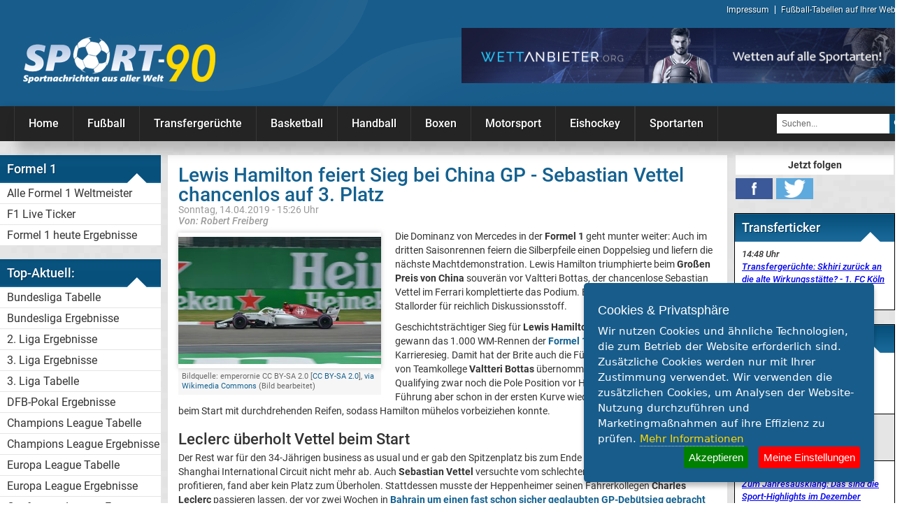

--- FILE ---
content_type: text/html; charset=UTF-8
request_url: https://sport-90.de/hamilton-sieg-china-grand-prix-sebastian-vettel-chancenlos-auf-platz-3
body_size: 14106
content:
<!DOCTYPE HTML>
<html xmlns="http://www.w3.org/1999/xhtml" xml:lang="de" lang="de">
<head>
	<base href="https://sport-90.de">
	
	<meta http-equiv="Content-Type" content="text/html; charset=UTF-8"/>
	<meta name="viewport" content="width=device-width, initial-scale=1.0"/>
	<title>Hamilton siegt bei China GP - Vettel chancenlos auf Platz 3</title>
	<meta name="description" content="Formel 1: Beim Großen Preis von China landete Hamilton vor seinem Teamkollegen Bottas auf Platz 1. Sebastian Vettel hatte kaum eine Chance und wurde nur Dritter." />
	<link rel="canonical" href="https://sport-90.de/hamilton-sieg-china-grand-prix-sebastian-vettel-chancenlos-auf-platz-3"/>
	<link rel="alternate" hreflang="de-DE" href="https://sport-90.de/hamilton-sieg-china-grand-prix-sebastian-vettel-chancenlos-auf-platz-3" />
	<meta name="twitter:card" content="summary" />
	<meta name="twitter:site" content="@Sport90Asanka" />
	<meta name="twitter:creator" content="@Sport90Asanka" />
	<meta property="og:title" content="Hamilton siegt bei China GP - Vettel chancenlos auf Platz 3">
	<meta property="og:locale" content="de_DE">
	<meta property="article:publisher" content="https://www.facebook.com/sport90de">
	<meta property="og:description" content="Formel 1: Beim Großen Preis von China landete Hamilton vor seinem Teamkollegen Bottas auf Platz 1. Sebastian Vettel hatte kaum eine Chance und wurde nur Dritter.">
		<meta property="og:image" content="https://sport-90.de/img/formel-1-grosser-preis-von-china-hamilton-gewinnt.jpg" />
	<meta property="og:image:alt" content="Hamilton siegt beim Großen Preis von China 2019" />
		<meta property="og:url" content="https://sport-90.de/hamilton-sieg-china-grand-prix-sebastian-vettel-chancenlos-auf-platz-3" />
	<link rel="amphtml" href="https://sport-90.de/amp/hamilton-sieg-china-grand-prix-sebastian-vettel-chancenlos-auf-platz-3" />
	<meta property="og:type" content="website"> 
		<link rel="alternate" href="https://sport-90.de/hamilton-sieg-china-grand-prix-sebastian-vettel-chancenlos-auf-platz-3" hreflang="x-default" />
	<link rel="alternate" type="application/rss+xml" title="Sportnachrichten | Sport News und Infos aus aller Welt - RSS-Feed" href="https://www.sport-90.de/rss" />
	<link rel="icon" href="/sport-90.ico" type="image/x-icon" />
	<link rel="stylesheet" href="https://sport-90.de/css/style.css?c=15" type="text/css" />
	<link rel="apple-touch-icon" sizes="57x57" href="/apple-icon-57x57.png">
	<link rel="apple-touch-icon" sizes="60x60" href="/apple-icon-60x60.png">
	<link rel="apple-touch-icon" sizes="72x72" href="/apple-icon-72x72.png">
	<link rel="apple-touch-icon" sizes="76x76" href="/apple-icon-76x76.png">
	<link rel="apple-touch-icon" sizes="114x114" href="/apple-icon-114x114.png">
	<link rel="apple-touch-icon" sizes="120x120" href="/apple-icon-120x120.png">
	<link rel="apple-touch-icon" sizes="144x144" href="/apple-icon-144x144.png">
	<link rel="apple-touch-icon" sizes="152x152" href="/apple-icon-152x152.png">
	<link rel="apple-touch-icon" sizes="180x180" href="/apple-icon-180x180.png">
	<link rel="icon" type="image/png" sizes="192x192"  href="/android-icon-192x192.png">
	<link rel="icon" type="image/png" sizes="32x32" href="/favicon-32x32.png">
	<link rel="icon" type="image/png" sizes="96x96" href="/favicon-96x96.png">
	<link rel="icon" type="image/png" sizes="16x16" href="/favicon-16x16.png">
	<link rel="manifest" href="/manifest.json">
	<meta name="msapplication-TileColor" content="#ffffff">
	<meta name="msapplication-TileImage" content="/ms-icon-144x144.png">
	<meta name="theme-color" content="#ffffff">
	
	<meta property="fb:pages" content="148465062011484" />
	  <script>
			var gaProperty = 'UA-4361561-8';
			var disableStr = 'ga-disable-' + gaProperty;
			if (document.cookie.indexOf(disableStr + '=true') > -1) {
				window[disableStr] = true;
			}
			function gaOptout() {
				document.cookie = disableStr + '=true; expires=Thu, 31 Dec 2099 23:59:59 UTC; path=/';
				window[disableStr] = true;
			}
		</script>
		<script type="application/ld+json">
    {
      "@context": "https://schema.org",
      "@type": "NewsArticle",
      "mainEntityOfPage": {
        "@type": "WebPage",
        "@id": "https://sport-90.de/"
      },
      "headline": "Hamilton siegt bei China GP - Vettel chancenlos auf Platz 3",
      "image": [
        "https://sport-90.de/img/formel-1-grosser-preis-von-china-hamilton-gewinnt.jpg",
		 "https://sport-90.de/thumbs/formel-1-grosser-preis-von-china-hamilton-gewinnt.jpg", "https://sport-90.de/discover/"       ],
      "datePublished": "2019-04-14T15:26",
      "dateModified": "2019-04-14T15:26",
      "author": {
        "@type": "Person",
        "name": "Robert Freiberg"
      },
       "publisher": {
        "@type": "Organization",
        "name": "Sport-90 - Sportnachrichten aus aller Welt",
        "logo": {
          "@type": "ImageObject",
          "url": "https://sport-90.de/images/logo_medium.png"
        }
      }
    }
    </script>
	
	</head>

<body>
	<header class="dark">
		<div id="header-inline">
			<a href="/" id="logo" title="Sportnachrichten aus aller Welt | Sport News & Infos">Sport-90.de</a>
			<nav id="head-nav">
				<ul>
					<li><a href="/impressum" title="Impressum">Impressum</a></li>
					<li><a href="/tbs-anmeldung" title="Spieltabellen auf Ihrer Website">Fußball-Tabellen auf Ihrer Website</a></li>
					
									</ul>
			</nav>
			<div id="banner-1">
				<a href="https://www.wettanbieter.org" title="Die besten Quoten auf alle Sportarten bei wettanbieter.org" target="_blank"><img alt=" Die besten Quoten auf alle Sportarten bei wettanbieter.org" src="/images/wettanbieter-org.jpg" border="0"/></a>
				
			</div>
			<br class="clear">
		</div>
		  <nav class="mobile_nav" role="navigation">
			<a href="javascript:void(0);" id="mobile-button" class="ic mmenu" onclick='document.getElementById("mobile-button").focus();'>
			  <span class="line"></span>
			  <span class="line"></span>
			  <span class="line"></span>
			</a>
			<a href="javascript:void(0);" class="ic close"></a>
    <ul class="main-nav" role="menu">
      <li style="margin:  0; padding: 0">
         <a href="https://www.wettanbieter.org" title="Die besten Quoten auf alle Sportarten bei wettanbieter.org" target="_blank"><img alt=" Die besten Quoten auf alle Sportarten bei wettanbieter.org" src="/images/wettanbieter-org.jpg" border="0"/></a>
      </li> 
      <li>
		<a href="/" title="Sportnachrichten aus aller Welt"><img src="/images/logo_medium.png" alt="Sport-90.de" width="100"></a>
		
		</li> 
	<li class="top-level-link">
	
	 						<div class='sub-menu-block'>
							  <div class='row'>
								<div>
									<a class='sub-menu-head' href="/motorsport-news" title="Motorsport Nachrichten aus aller Welt">Motorsport</a>
									<ul class='sub-menu-lists'>
																					<li><a href="/formel-1-news" title="Formel 1 Nachrichten und News">Formel 1</a></li>
																					<li><a href="/dtm-news" title="Aktuelle DTM Nachrichten">DTM</a></li>
																					<li><a href="/motogp-news" title="MotoGP News und Infos">MotoGP</a></li>
																			</ul>           
							   </div>
							</div>
					</div> 
						
			  <div class='sub-menu-block'>
				  <div class='row'>
					<div>
						<span class='sub-menu-head'>Formel 1</span>
						<ul class='sub-menu-lists'>
							<li><a href="/formel-1-weltmeister-liste" title="Formel 1 Weltmeister Liste">Alle Formel 1 Weltmeister</a></li><li><a href="/f1-live-ticker" title="F1 Live Ticker in der Übersicht">F1 Live Ticker</a></li><li><a href="/formel-1-heute-ergebnisse" title="Aktuelle Ergebnisse der Formel 1 von heute">Formel 1 heute Ergebnisse</a></li>						</ul>           
				   </div>
				</div>
		</div>
	  	  <div class='sub-menu-block'>
				  <div class='row'>
					<div>
						<span class='sub-menu-head'>Top-Aktuell</span>
						<ul class='sub-menu-lists'>
							<li><a href="https://sport-90.de/tabelle-bundesliga-2025-spieltag-18" title="1. Bundesliga 2025/26-Tabelle">Bundesliga Tabelle</a></li><li><a href="https://sport-90.de/ergebnisse-bundesliga-2025-spieltag-18" title="1. Bundesliga 2025/26-Ergebnisse">Bundesliga Ergebnisse</a></li><li><a href="https://sport-90.de/ergebnisse-2-liga-2025-spieltag-18" title="2. Bundesliga 2025/26-Ergebnisse">2. Liga Ergebnisse</a></li><li><a href="https://sport-90.de/ergebnisse-3-liga-2025-spieltag-20" title="3. Liga 2025/26-Ergebnisse">3. Liga Ergebnisse</a></li><li><a href="https://sport-90.de/tabelle-3-liga-2025-spieltag-20" title="3. Liga 2025/26-Tabelle">3. Liga Tabelle</a></li><li><a href="https://sport-90.de/ergebnisse-dfb-pokal-2025-spieltag-3" title="DFB-Pokal 2025/26-Ergebnisse">DFB-Pokal Ergebnisse</a></li><li><a href="https://sport-90.de/tabelle-champions-league-2025-spieltag-7" title="Champions League 2025/26-Tabelle">Champions League Tabelle</a></li><li><a href="https://sport-90.de/ergebnisse-champions-league-2025-spieltag-7" title="Champions League 2025/26-Ergebnisse">Champions League Ergebnisse</a></li><li><a href="https://sport-90.de/tabelle-europa-league-2024-spieltag-8" title="Europa League 2024/25-Tabelle">Europa League Tabelle</a></li><li><a href="https://sport-90.de/ergebnisse-europa-league-2025-spieltag-7" title="Europa League 2025/26-Ergebnisse">Europa League Ergebnisse</a></li><li><a href="https://sport-90.de/ergebnisse-europa-conference-league-2024-spieltag-13" title="Europa Conference League 2024/25-Ergebnisse">Conference League Erg.</a></li><li><a href="https://sport-90.de/tabelle-europa-conference-league-2024-spieltag-6" title="Europa Conference League 2024/25-Tabelle">Conference League Tabelle</a></li><li><a href="https://sport-90.de/formel-1-saison-2026-rennkalender" title="Europa Conference League 2024/25-Ergebnisse">Formel 1 Rennkalender</a></li><li><a href="/transfergeruechte" title="Aktuelle Transfergerüchte">Transfergerüchte</a></li><li><a href="/wwe" title="Aktuelle WWE News">WWE News</a></li><li><a href="/boxen-news" title="Boxen News aktuell">Boxen News</a></li><li><a href="/dazn-programm-und-infos" title="Infos zum DAZN Programm">DAZN Programm & Infos</a></li><li><a href="/telekom-eishockey" title="DEL-Eishockey live im TV">Telekom Eishockey live im TV</a></li>						</ul>           
				   </div>
				</div>
		</div>
		
		<div class='sub-menu-block'>
				  <div class='row'>
					<div>
						<span class='sub-menu-head'>Tabellen & Ergebnisse International:</span><span>Tabellen & Ergebnisse<br>International:</span>
						<ul class='sub-menu-lists'>
							<li><a href="https://sport-90.de/ergebnisse-la-liga-2024-spieltag-38" title="La Liga 2024/25-Ergebnisse"><img class="menuicon" alt="Spanien" src="/icon/spanien.png">La Liga Ergebnisse</a></li><li><a href="https://sport-90.de/tabelle-la-liga-2024-spieltag-38" title="La Liga 2024/25-Tabelle"><img class="menuicon" alt="Spanien" src="/icon/spanien.png">La Liga Tabelle</a></li><li><a href="https://sport-90.de/ergebnisse-premier-league-2024-spieltag-38" title="Premier League 2024/2025-Ergebnisse"><img class="menuicon" alt="England" src="/icon/england.png">Premier League Erg.</a></li><li><a href="https://sport-90.de/tabelle-premier-league-2024-spieltag-38" title="Premier League 2024/2025-Tabelle"><img class="menuicon" alt="England" src="/icon/england.png">Premier League Tabelle</a></li><li><a href="https://sport-90.de/ergebnisse-frauen-bundesliga-2024-spieltag-22" title="Frauen Bundesliga 2024/25-Ergebnisse"><img class="menuicon" alt="Deutschland" src="/icon/deutschland.png">Frauen Bundesliga Erg.</a></li><li><a href="https://sport-90.de/tabelle-frauen-bundesliga-2024-spieltag-22" title="Frauen Bundesliga 2024/25-Tabelle"><img class="menuicon" alt="Deutschland" src="/icon/deutschland.png">Frauen Bundesliga Tabelle</a></li><li><a href="https://sport-90.de/ergebnisse-ligue-1-2024-spieltag-34" title="Ligue 1 2024/25-Ergebnisse"><img class="menuicon" alt="Frankreich" src="/icon/frankreich.png">Ligue 1 Ergebnisse</a></li><li><a href="https://sport-90.de/tabelle-ligue-1-2024-spieltag-34" title="Ligue 1 2024/25-Tabelle"><img class="menuicon" alt="Frankreich" src="/icon/frankreich.png">Ligue 1 Tabelle</a></li><li><a href="https://sport-90.de/ergebnisse-super-lig-2024-spieltag-38" title="Super Lig 2024/25-Ergebnisse"><img class="menuicon" alt="Türkei" src="/icon/tuerkei.png">Süper Lig Ergebnisse</a></li><li><a href="https://sport-90.de/tabelle-super-lig-2024-spieltag-38" title="Super Lig 2024/25-Tabelle"><img class="menuicon" alt="Türkei" src="/icon/tuerkei.png">Süper Lig Tabelle</a></li><li><a href="https://sport-90.de/ergebnisse-serie-a-2024-spieltag-38" title="Serie A 2024/25-Ergebnisse"><img class="menuicon" alt="Italien" src="/icon/italien.png">Serie A Ergebnisse</a></li><li><a href="https://sport-90.de/tabelle-serie-a-2024-spieltag-38" title="Serie A 2024/25-Tabelle"><img class="menuicon" alt="Italien" src="/icon/italien.png">Serie A Tabelle</a></li>						</ul>           
				   </div>
				</div>
		</div>
		 					<div class='sub-menu-block'>
						  <div class='row'>
							<div>
								<a class='sub-menu-head' href="/fussball-news" title="Fußball  News und Infos">Fußball</a>
								<ul class='sub-menu-lists'>
																			<li><a href="/bundesliga-news" title="Bundesliga News">Bundesliga</a></li>
																			<li><a href="/2-liga-news" title="2. Liga News">2. Liga</a></li>
																			<li><a href="/3-liga-news" title="3. Liga Fußballnews">3. Liga</a></li>
																			<li><a href="/dfb-pokal-news" title="DFB-Pokal News">DFB-Pokal</a></li>
																			<li><a href="/champions-league-news" title="Champions League Nachrichten">Champions League</a></li>
																			<li><a href="/europa-league-news" title="Europa League Nachrichten">Europa League</a></li>
																			<li><a href="/europa-conference-league-news" title="Europa Converence League Nachrichten">Europa Conference League</a></li>
																			<li><a href="/premier-league-news" title="Premier League News">Premier League</a></li>
																			<li><a href="/la-liga-news" title="La Liga News">La Liga</a></li>
																			<li><a href="/serie-a-news" title="Aktuelle Nachrichten aus der Serie A">Serie A</a></li>
																			<li><a href="/sueper-lig-news" title="Aktuelles aus der Süper Lig">Türk. Süper Lig</a></li>
																			<li><a href="/fussball-international-news" title="Internationale Fußball News">Internat. Fußball</a></li>
																			<li><a href="/uefa-youth-league-news" title="UEFA Youth League Nachrichten">UEFA Youth League</a></li>
																			<li><a href="/fussball-wm-news" title="Fußball-WM Nachrichten">Fußball WM</a></li>
																			<li><a href="/fussball-em-news" title="Fußball-EM Nachrichten">Fußball EM</a></li>
																			<li><a href="/frauenfussball-news" title="Frauenfußball News & Infos">Frauenfußball</a></li>
																			<li><a href="/amateur-fussball-news" title="Amateurfußball Nachrichten">Amateurfußball</a></li>
																			<li><a href="/transfergeruechte" title="Internationale aktuelle Transfergerüchte">Transfergerüchte</a></li>
																			<li><a href="/transferticker" title="Transferticker aktuell - News vom Transfermarkt">Transferticker - Meldungen vom Transfermarkt</a></li>
																			<li><a href="/trainerentlassungen-bundesliga" title="Alle Trainerentlassungen in der Bundesliga">Trainerentlassungen Bundesliga</a></li>
																			<li><a href="/deutsche-und-auslaendische-portraets-fussballklubs" title="Deutsche & ausländische Porträs Fußballklubs">Porträts Fußballklubs</a></li>
																	</ul>           
						   </div>
						</div>
						</div>  							<div class='sub-menu-block'>
							  <div class='row'>
								<div>
									<a class='sub-menu-head' href="/transfergeruechte-national-und-international" title="Tranfergerüchte national und international">Transfergerüchte</a>
									<ul  class='sub-menu-lists'>
										<li><a href="/transfergeruechte-deutschland" title="Transfergerüchte aus Deutschland" >Transfergerüchte Deutschland</a></li>
										<li><a href="/transfergeruechte-england" title="Transfergerüchte aus England"  >Transfergerüchte England</a></li>
										<li><a href="/transfergeruechte-italien" title="Transfergerüchte aus Italien"  >Transfergerüchte Italien</a></li>
										<li><a href="/transfergeruechte-spanien" title="Transfergerüchte aus Spanien"  >Transfergerüchte Spanien</a></li>
									</ul>           
							   </div> 
							  </div>
							</div>
											<div class='sub-menu-block'>
						  <div class='row'>
							<div>
								<a class='sub-menu-head' href="/basketball-news" title="Basketball Bundesliga und NBA Nachrichten">Basketball</a>
								<ul class='sub-menu-lists'>
																			<li><a href="/basketball-bundesliga-news" title="Basketball Bundesliga Nachrichten">Basketball Bundesliga</a></li>
																			<li><a href="/nba-news" title="NBA Nachrichten und Berichte">NBA</a></li>
																			<li><a href="/boston-celtics-news" title="News Boston Celtics">Boston Celtics</a></li>
																	</ul>           
						   </div>
						</div>
						</div>  					<div class='sub-menu-block'>
						  <div class='row'>
							<div>
								<a class='sub-menu-head' href="/handball-news" title="Handball Nachrichten aus der DBK Bundesliga u.v.m. ">Handball</a>
								<ul class='sub-menu-lists'>
																			<li><a href="/dkb-bundesliga-news" title="Handball Bundesliga Nachrichten und Infos">Handball Bundesliga</a></li>
																			<li><a href="/handball-international-news" title="Internationale Handball Nachrichten">Handball international</a></li>
																	</ul>           
						   </div>
						</div>
						</div>  					<div class='sub-menu-block'>
						  <div class='row'>
							<div>
								<a class='sub-menu-head' href="/boxen" title="Boxnachrichten aus aller Welt">Boxen</a>
								<ul class='sub-menu-lists'>
																			<li><a href="/boxen-news" title="Boxen Nachrichten - Boxen News aktuell">Boxen News</a></li>
																			<li><a href="/kickboxen" title="Aktuelle Kickboxen Nachrichten">Kickboxen</a></li>
																	</ul>           
						   </div>
						</div>
						</div>  					<div class='sub-menu-block'>
						  <div class='row'>
							<div>
								<a class='sub-menu-head' href="/eishockey-news" title="Eishockey Nachrichten und Berichte zur NHL und DEL">Eishockey</a>
								<ul class='sub-menu-lists'>
																			<li><a href="/del-news" title="Aktuelle DEL News">DEL</a></li>
																			<li><a href="/nhl-news" title="Aktuelle NHL News">NHL</a></li>
																	</ul>           
						   </div>
						</div>
						</div>  					<div class='sub-menu-block'>
						  <div class='row'>
							<div>
								<a class='sub-menu-head' href="/sportarten" title="Sportarten aktuell und informatiell aufbereitet">Sportarten</a>
								<ul class='sub-menu-lists'>
																			<li><a href="/darts-news" title="Aktuelle Darts Nachrichten">Darts</a></li>
																			<li><a href="/football-news" title="Football News und Infos">Football</a></li>
																			<li><a href="/golf-news" title="Aktuelle Golf-Nachrichten">Golf</a></li>
																			<li><a href="/leichtathletik-news" title="Aktuelle Leichtathletik Nachrichten">Leichtathletik</a></li>
																			<li><a href="/olympiade-news" title="Aktuelle Olympiade Nachrichten">Olympiade</a></li>
																			<li><a href="/pferdesport-news" title="Aktuelle Pferdesport Nachrichten">Pferdesport</a></li>
																			<li><a href="/tennis-news" title="Tennis News & Infos">Tennis</a></li>
																			<li><a href="/tischtennis-news" title="Aktuelle Tischtennis Nachrichten">Tischtennis</a></li>
																			<li><a href="/ufc-news" title="UFC News und Informationen">UFC</a></li>
																			<li><a href="/beach-volleyball-news" title="Beach- (Volleyball) Nachrichten ">Volleyball & Beachvolleyball</a></li>
																			<li><a href="/wasserball-news" title="Wasserball News">Wasserball</a></li>
																			<li><a href="/wintersport-news" title="Aktuelle Wintersport Nachrichten">Wintersport</a></li>
																			<li><a href="/wwe-news" title="Aktuelle WWE News und WWE Nachrichten zu Smackdown, RAW und PPV´s">WWE</a></li>
																			<li><a href="/sportkalender" title="Großer aktueller Sportkalender">Sportkalender</a></li>
																	<li><a href="/radsport" title="Radsport News und Radsport Ergebnisse aktuell">Radsport</a></li>
								</ul>           
						   </div>
						</div>
				</div>
			 
		 		   <div class='sub-menu-block'>
				  <div class='row'>
					<div>
						<span class='sub-menu-head'>Infos</span>
						<ul class='sub-menu-lists'>
							<li><a href="/kicker-bundesliga" title="Kicker Bundesliga RSS Feed">Kicker Bundesliga News</a></li><li><a href="/kicker-zweite-liga" title="2. Liga Kicker RSS Feed">Kicker 2. Liga News</a></li><li><a href="/kicker-3-liga" title="3. Liga Kicker RSS Feed">Kicker 3. Liga News</a></li><li><a href="/ratgeber" title="Interessanter Sport-Ratgeber">Sport-Ratgeber</a></li><li><a href="/actionreiche-spiele-fuer-fussballfans" title="Die beliebtesten Fußball-Automaten">Top 3 Fußball-Automaten</a></li><li><a href="/sportwetten-in-deutschland-legal-illegal-oder-scheissegal" title="Artikel über Sportwetten in Deutschland">Sportwetten in der BRD</a></li><li><a href="/sportwetten-erklaert-alles-ueber-quoten-und-co" title="Interessante Tipps und Hinweise">Wie funktionieren Sportwetten?</a></li>						</ul>           
				   </div>
				</div>
		</div>
		 <div class="row banners-area">
            <div>
		 <a href="https://www.wettbonus360.at/" target="_blank" title="Sportwetten Bonus">
					<img  class="teilestore" src="/images/wettbonus360_banner.jpg" alt="Sportwetten Bonus" width="230" height="230" title="Sportwetten Bonus">
				</a>
		 </div>
          </div>
      </li>
	  
	   <li class="top-level-link">
		 <div class="sub-menu-block">
          <div class="row">
            <div>
			<span class='sub-menu-head'>Partner</span>   
              <ul class="sub-menu-lists">
				<li><a href="https://eiserne-unioner.de" title="Alle News zu Union Berlin" target="_blank">Union Berlin News</a></li>  
				
				              </ul>           
            </div>
			</div>
		</div>
      </li>
      <li class="top-level-link">
		 <div class="sub-menu-block">
          <div class="row">
            <div>
			<span class='sub-menu-head'>Sonstiges</span>   
              <ul class="sub-menu-lists">
				<li><a href="/tbs-anmeldung" title="Spieltabellen auf Ihrer Website">Fußball-Tabellen auf Ihrer Website</a></li>
                <li><a href="/impressum" title="Impressum">Impressum</a></li>
                <li><a href="/datenschutz" title="Datenschutz">Datenschutz</a></li>
              </ul>           
            </div>
		 </div>
		</div>
      </li>
	 
    </ul> 
  </nav>
		
		
		
		
		
	</header>

  
<div id="spacer">
	<div id="spacer-inline">
		<nav id="topmenu">
			<div id="topmenu-in">
				<div class="li"><a href="/" title="Sportnachrichten aus aller Welt">Home</a></div>
								
				<div class="li fussball-news">
					<a href="/fussball-news" title="Fußball  News und Infos">Fußball</a>
					<div>
						<label><a href="/fussball-news" title="Fußball  News und Infos">FUßBALL</a></label>
						<p>Aktuelle <strong>Fußball Nachrichten</strong> finden Sie bei uns stets auf Sport-90! Neben der Bundesliga ist auch die Champions League, aber auch das Geschehen rund um die deutsche Nationalmannschaft immer wieder ein großes Thema bei uns.</p>
						<div class="tbox">
							<ul>
															<li><a href="/bundesliga-news" title="Bundesliga News">Bundesliga</a></li>
															<li><a href="/2-liga-news" title="2. Liga News">2. Liga</a></li>
															<li><a href="/3-liga-news" title="3. Liga Fußballnews">3. Liga</a></li>
															<li><a href="/dfb-pokal-news" title="DFB-Pokal News">DFB-Pokal</a></li>
															<li><a href="/champions-league-news" title="Champions League Nachrichten">Champions League</a></li>
															<li><a href="/europa-league-news" title="Europa League Nachrichten">Europa League</a></li>
															<li><a href="/europa-conference-league-news" title="Europa Converence League Nachrichten">Europa Conference League</a></li>
															<li><a href="/premier-league-news" title="Premier League News">Premier League</a></li>
															<li><a href="/la-liga-news" title="La Liga News">La Liga</a></li>
															<li><a href="/serie-a-news" title="Aktuelle Nachrichten aus der Serie A">Serie A</a></li>
															<li><a href="/sueper-lig-news" title="Aktuelles aus der Süper Lig">Türk. Süper Lig</a></li>
															<li><a href="/fussball-international-news" title="Internationale Fußball News">Internat. Fußball</a></li>
															<li><a href="/uefa-youth-league-news" title="UEFA Youth League Nachrichten">UEFA Youth League</a></li>
															<li><a href="/fussball-wm-news" title="Fußball-WM Nachrichten">Fußball WM</a></li>
															<li><a href="/fussball-em-news" title="Fußball-EM Nachrichten">Fußball EM</a></li>
															<li><a href="/frauenfussball-news" title="Frauenfußball News & Infos">Frauenfußball</a></li>
															<li><a href="/amateur-fussball-news" title="Amateurfußball Nachrichten">Amateurfußball</a></li>
															<li><a href="/transfergeruechte" title="Internationale aktuelle Transfergerüchte">Transfergerüchte</a></li>
															<li><a href="/transferticker" title="Transferticker aktuell - News vom Transfermarkt">Transferticker - Meldungen vom Transfermarkt</a></li>
															<li><a href="/trainerentlassungen-bundesliga" title="Alle Trainerentlassungen in der Bundesliga">Trainerentlassungen Bundesliga</a></li>
																	<li><a href="/deutsche-und-auslaendische-portraets-fussballklubs" title="Deutsche & ausländische Porträs Fußballklubs">Porträts Fußballklubs</a></li>
																</ul>
					</div>
				</div>
			</div>
													<div class="li transfergeruechte-deutschland">
							<a class='sub-menu-head' href="/transfergeruechte-national-und-international" title="Tranfergerüchte national und international">Transfergerüchte</a>
							<div>
								<label><a class='sub-menu-head' href="/transfergeruechte-national-und-international" title="Tranfergerüchte national und international">Transfergerüchte</a></label>
								<p>Die <strong>Transfermarkt Gerüchteküche</strong> brodelt nicht nur im Sommer, sondern auch im Winter, wenn das Transferfenster geöffnet ist. Dabei stoßen <strong>aktuelle Transfergerüchte</strong> bei vielen Fußballfans auf Interesse.</p>
									<div class="tbox">
										<ul>
										<li><a href="/transfergeruechte-deutschland" title="Transfergerüchte aus Deutschland" >Transfergerüchte Deutschland</a></li>
										<li><a href="/transfergeruechte-england" title="Transfergerüchte aus England"  >Transfergerüchte England</a></li>
										<li><a href="/transfergeruechte-italien" title="Transfergerüchte aus Italien"  >Transfergerüchte Italien</a></li>
										<li><a href="/transfergeruechte-spanien" title="Transfergerüchte aus Spanien"  >Transfergerüchte Spanien</a></li>
										
										</ul>
											</div>
										</div>
									</div>
										
				<div class="li basketball-news">
					<a href="/basketball-news" title="Basketball Bundesliga und NBA Nachrichten">Basketball</a>
					<div>
						<label><a href="/basketball-news" title="Basketball Bundesliga und NBA Nachrichten">BASKETBALL</a></label>
						<p>Basketball Bundesliga und NBA Nachrichten finden Sie in dieser Kategorie. Bleiben Sie mit unseren <strong>Basketball News</strong> auf dem Laufenden!</p>
						<div class="tbox">
							<ul>
															<li><a href="/basketball-bundesliga-news" title="Basketball Bundesliga Nachrichten">Basketball Bundesliga</a></li>
															<li><a href="/nba-news" title="NBA Nachrichten und Berichte">NBA</a></li>
															<li><a href="/boston-celtics-news" title="News Boston Celtics">Boston Celtics</a></li>
													</ul>
					</div>
				</div>
			</div>
										
				<div class="li handball-news">
					<a href="/handball-news" title="Handball Nachrichten aus der DBK Bundesliga u.v.m. ">Handball</a>
					<div>
						<label><a href="/handball-news" title="Handball Nachrichten aus der DBK Bundesliga u.v.m. ">HANDBALL</a></label>
						<p><strong>Handball Nachrichten</strong> aus der DBK Bundesliga und der Nationalmannschaft bei Sport-90! </p>
						<div class="tbox">
							<ul>
															<li><a href="/dkb-bundesliga-news" title="Handball Bundesliga Nachrichten und Infos">Handball Bundesliga</a></li>
															<li><a href="/handball-international-news" title="Internationale Handball Nachrichten">Handball international</a></li>
													</ul>
					</div>
				</div>
			</div>
										
				<div class="li boxen">
					<a href="/boxen" title="Boxnachrichten aus aller Welt">Boxen</a>
					<div>
						<label><a href="/boxen" title="Boxnachrichten aus aller Welt">BOXEN</a></label>
						<p><strong>Boxnachrichten</strong> aus aller Welt auf Sport-90! Aktuell und kompetent!</p>
						<div class="tbox">
							<ul>
															<li><a href="/boxen-news" title="Boxen Nachrichten - Boxen News aktuell">Boxen News</a></li>
															<li><a href="/kickboxen" title="Aktuelle Kickboxen Nachrichten">Kickboxen</a></li>
													</ul>
					</div>
				</div>
			</div>
										
				<div class="li motorsport-news">
					<a href="/motorsport-news" title="Motorsport Nachrichten aus aller Welt">Motorsport</a>
					<div>
						<label><a href="/motorsport-news" title="Motorsport Nachrichten aus aller Welt">MOTORSPORT</a></label>
						<p><strong>Motorsport Nachrichten</strong> aus aller Welt! Formel 1 & DTM auf Sport-90!</p>
						<div class="tbox">
							<ul>
															<li><a href="/formel-1-news" title="Formel 1 Nachrichten und News">Formel 1</a></li>
															<li><a href="/dtm-news" title="Aktuelle DTM Nachrichten">DTM</a></li>
															<li><a href="/motogp-news" title="MotoGP News und Infos">MotoGP</a></li>
													</ul>
					</div>
				</div>
			</div>
										
				<div class="li eishockey-news">
					<a href="/eishockey-news" title="Eishockey Nachrichten und Berichte zur NHL und DEL">Eishockey</a>
					<div>
						<label><a href="/eishockey-news" title="Eishockey Nachrichten und Berichte zur NHL und DEL">EISHOCKEY</a></label>
						<p><strong>Eishockey Nachrichten</strong> und Berichte zur NHL und DEL auf Sport-90!</p>
						<div class="tbox">
							<ul>
															<li><a href="/del-news" title="Aktuelle DEL News">DEL</a></li>
															<li><a href="/nhl-news" title="Aktuelle NHL News">NHL</a></li>
													</ul>
					</div>
				</div>
			</div>
									<div class="li sportarten">
					<a href="/sportarten" title="Sportarten aktuell und informatiell aufbereitet">Sportarten</a>
					<div>
						<label>Sportarten</label>
						<p>Sportarten aktuell und informatiell aufbereitet. <strong>WWE News</strong> und viele andere Infos auf Sport-90!</p>
						<div class="tbox">
							<ul>
															<li><a href="/darts-news" title="Aktuelle Darts Nachrichten">Darts</a></li>
															<li><a href="/football-news" title="Football News und Infos">Football</a></li>
															<li><a href="/golf-news" title="Aktuelle Golf-Nachrichten">Golf</a></li>
															<li><a href="/leichtathletik-news" title="Aktuelle Leichtathletik Nachrichten">Leichtathletik</a></li>
															<li><a href="/olympiade-news" title="Aktuelle Olympiade Nachrichten">Olympiade</a></li>
															<li><a href="/pferdesport-news" title="Aktuelle Pferdesport Nachrichten">Pferdesport</a></li>
															<li><a href="/tennis-news" title="Tennis News & Infos">Tennis</a></li>
															<li><a href="/tischtennis-news" title="Aktuelle Tischtennis Nachrichten">Tischtennis</a></li>
															<li><a href="/ufc-news" title="UFC News und Informationen">UFC</a></li>
															<li><a href="/beach-volleyball-news" title="Beach- (Volleyball) Nachrichten ">Volleyball & Beachvolleyball</a></li>
															<li><a href="/wasserball-news" title="Wasserball News">Wasserball</a></li>
															<li><a href="/wintersport-news" title="Aktuelle Wintersport Nachrichten">Wintersport</a></li>
															<li><a href="/wwe-news" title="Aktuelle WWE News und WWE Nachrichten zu Smackdown, RAW und PPV´s">WWE</a></li>
															<li><a href="/sportkalender" title="Großer aktueller Sportkalender">Sportkalender</a></li>
															<li><a href="/radsport" title="Radsport News und Radsport Ergebnisse aktuell">Radsport</a></li>
							</ul>
						</div>
					</div>
				</div>
							
	</div>
	<div id="suche">
		<form method="get" action="/suche"><input name="q" id="searchword" maxlength="20" size="19" value="Suchen..." onblur="if (this.value=='') this.value='Suchen...';" onfocus="if (this.value=='Suchen...') this.value='';" type="text" /><input value="Suchen" class="button" onclick="this.form.searchword.focus();" type="submit" /></form>
	</div>
	
	
</nav>
</div>
</div>

<div id="contentbox">
	<div id="contentbox_inline">

		<div id="left">
			

							<nav class="menu">
						<span>Formel 1</span>
						<ul>
							<li><a href="/formel-1-weltmeister-liste" title="Formel 1 Weltmeister Liste">Alle Formel 1 Weltmeister</a></li><li><a href="/f1-live-ticker" title="F1 Live Ticker in der Übersicht">F1 Live Ticker</a></li><li><a href="/formel-1-heute-ergebnisse" title="Aktuelle Ergebnisse der Formel 1 von heute">Formel 1 heute Ergebnisse</a></li>						</ul>
			
				</nav>
						
						
			<nav class="menu">
			<span>Top-Aktuell:</span>
						<ul>
							<li><a href="https://sport-90.de/tabelle-bundesliga-2025-spieltag-18" title="1. Bundesliga 2025/26-Tabelle">Bundesliga Tabelle</a></li><li><a href="https://sport-90.de/ergebnisse-bundesliga-2025-spieltag-18" title="1. Bundesliga 2025/26-Ergebnisse">Bundesliga Ergebnisse</a></li><li><a href="https://sport-90.de/ergebnisse-2-liga-2025-spieltag-18" title="2. Bundesliga 2025/26-Ergebnisse">2. Liga Ergebnisse</a></li><li><a href="https://sport-90.de/ergebnisse-3-liga-2025-spieltag-20" title="3. Liga 2025/26-Ergebnisse">3. Liga Ergebnisse</a></li><li><a href="https://sport-90.de/tabelle-3-liga-2025-spieltag-20" title="3. Liga 2025/26-Tabelle">3. Liga Tabelle</a></li><li><a href="https://sport-90.de/ergebnisse-dfb-pokal-2025-spieltag-3" title="DFB-Pokal 2025/26-Ergebnisse">DFB-Pokal Ergebnisse</a></li><li><a href="https://sport-90.de/tabelle-champions-league-2025-spieltag-7" title="Champions League 2025/26-Tabelle">Champions League Tabelle</a></li><li><a href="https://sport-90.de/ergebnisse-champions-league-2025-spieltag-7" title="Champions League 2025/26-Ergebnisse">Champions League Ergebnisse</a></li><li><a href="https://sport-90.de/tabelle-europa-league-2024-spieltag-8" title="Europa League 2024/25-Tabelle">Europa League Tabelle</a></li><li><a href="https://sport-90.de/ergebnisse-europa-league-2025-spieltag-7" title="Europa League 2025/26-Ergebnisse">Europa League Ergebnisse</a></li><li><a href="https://sport-90.de/ergebnisse-europa-conference-league-2024-spieltag-13" title="Europa Conference League 2024/25-Ergebnisse">Conference League Erg.</a></li><li><a href="https://sport-90.de/tabelle-europa-conference-league-2024-spieltag-6" title="Europa Conference League 2024/25-Tabelle">Conference League Tabelle</a></li><li><a href="https://sport-90.de/formel-1-saison-2026-rennkalender" title="Europa Conference League 2024/25-Ergebnisse">Formel 1 Rennkalender</a></li><li><a href="/transfergeruechte" title="Aktuelle Transfergerüchte">Transfergerüchte</a></li><li><a href="/wwe" title="Aktuelle WWE News">WWE News</a></li><li><a href="/boxen-news" title="Boxen News aktuell">Boxen News</a></li><li><a href="/dazn-programm-und-infos" title="Infos zum DAZN Programm">DAZN Programm & Infos</a></li><li><a href="/telekom-eishockey" title="DEL-Eishockey live im TV">Telekom Eishockey live im TV</a></li>						</ul>
			</nav>
			
			<div class="abox no-topleft">
				<span>Werbung</span>
							</div>
			
			
			
			<nav class="menu">
			<span>Tabellen & Ergebnisse<br>International:</span>
						<ul>
							<li><a href="https://sport-90.de/ergebnisse-la-liga-2024-spieltag-38" title="La Liga 2024/25-Ergebnisse"><img class="menuicon" alt="Spanien" src="/icon/spanien.png">La Liga Ergebnisse</a></li><li><a href="https://sport-90.de/tabelle-la-liga-2024-spieltag-38" title="La Liga 2024/25-Tabelle"><img class="menuicon" alt="Spanien" src="/icon/spanien.png">La Liga Tabelle</a></li><li><a href="https://sport-90.de/ergebnisse-premier-league-2024-spieltag-38" title="Premier League 2024/2025-Ergebnisse"><img class="menuicon" alt="England" src="/icon/england.png">Premier League Erg.</a></li><li><a href="https://sport-90.de/tabelle-premier-league-2024-spieltag-38" title="Premier League 2024/2025-Tabelle"><img class="menuicon" alt="England" src="/icon/england.png">Premier League Tabelle</a></li><li><a href="https://sport-90.de/ergebnisse-frauen-bundesliga-2024-spieltag-22" title="Frauen Bundesliga 2024/25-Ergebnisse"><img class="menuicon" alt="Deutschland" src="/icon/deutschland.png">Frauen Bundesliga Erg.</a></li><li><a href="https://sport-90.de/tabelle-frauen-bundesliga-2024-spieltag-22" title="Frauen Bundesliga 2024/25-Tabelle"><img class="menuicon" alt="Deutschland" src="/icon/deutschland.png">Frauen Bundesliga Tabelle</a></li><li><a href="https://sport-90.de/ergebnisse-ligue-1-2024-spieltag-34" title="Ligue 1 2024/25-Ergebnisse"><img class="menuicon" alt="Frankreich" src="/icon/frankreich.png">Ligue 1 Ergebnisse</a></li><li><a href="https://sport-90.de/tabelle-ligue-1-2024-spieltag-34" title="Ligue 1 2024/25-Tabelle"><img class="menuicon" alt="Frankreich" src="/icon/frankreich.png">Ligue 1 Tabelle</a></li><li><a href="https://sport-90.de/ergebnisse-super-lig-2024-spieltag-38" title="Super Lig 2024/25-Ergebnisse"><img class="menuicon" alt="Türkei" src="/icon/tuerkei.png">Süper Lig Ergebnisse</a></li><li><a href="https://sport-90.de/tabelle-super-lig-2024-spieltag-38" title="Super Lig 2024/25-Tabelle"><img class="menuicon" alt="Türkei" src="/icon/tuerkei.png">Süper Lig Tabelle</a></li><li><a href="https://sport-90.de/ergebnisse-serie-a-2024-spieltag-38" title="Serie A 2024/25-Ergebnisse"><img class="menuicon" alt="Italien" src="/icon/italien.png">Serie A Ergebnisse</a></li><li><a href="https://sport-90.de/tabelle-serie-a-2024-spieltag-38" title="Serie A 2024/25-Tabelle"><img class="menuicon" alt="Italien" src="/icon/italien.png">Serie A Tabelle</a></li>						</ul>
			</nav>
					
			
			

<nav class="navi">
			<span>Termine und Konzerte</span>
			<ul>
				<li><a href="/termine-und-konzerte-im-olympiastadion-berlin" title="Termine und Konzerte im Olympiastadion Berlin">Olympiastadion Berlin</a></li>
				<li><a href="/termine-und-konzerte-in-der-mercedes-benz-arena" title="Termine und Konzerte in der Mercedes-Benz Arena Berlin">Mercedes-Benz Arena Berlin</a></li>
				<li><a href="/termine-und-konzerte-stadion-an-der-alten-foersterei" title="Termine und Konzerte im Stadion An der Alten F&ouml;rsterei">Stadion An der Alten F&ouml;rsterei</a></li>
				<li><a href="/termine-und-konzerte-auf-dem-maifeld-berlin" title="Termine und Konzerte auf dem Maifeld Berlin">Maifeld Berlin</a></li>
                <li><a href="/termine-ehc-red-bull-muenchen-olympia-eissportzentrum" title="Termine des EHC Red Bull M&uuml;nchen im Olympia-Eissportzentrum M&uuml;nchen">Olympia-Eissportzentrum M&uuml;nchen</a></li>
			</ul>
			</nav>

<div class="box">
				<span>Partner</span>
				<p><a href="https://eiserne-unioner.de" title="Alle News zu Union Berlin" target="_blank">Union Berlin News</a></p> 
							</div>

<nav class="navi">
			<span>Infos</span>
						<ul>
							<li><a href="/kicker-bundesliga" title="Kicker Bundesliga RSS Feed">Kicker Bundesliga News</a></li><li><a href="/kicker-zweite-liga" title="2. Liga Kicker RSS Feed">Kicker 2. Liga News</a></li><li><a href="/kicker-3-liga" title="3. Liga Kicker RSS Feed">Kicker 3. Liga News</a></li><li><a href="/ratgeber" title="Interessanter Sport-Ratgeber">Sport-Ratgeber</a></li><li><a href="/actionreiche-spiele-fuer-fussballfans" title="Die beliebtesten Fußball-Automaten">Top 3 Fußball-Automaten</a></li><li><a href="/sportwetten-in-deutschland-legal-illegal-oder-scheissegal" title="Artikel über Sportwetten in Deutschland">Sportwetten in der BRD</a></li><li><a href="/sportwetten-erklaert-alles-ueber-quoten-und-co" title="Interessante Tipps und Hinweise">Wie funktionieren Sportwetten?</a></li>						</ul>
			</nav>
			
			
			<div class="abox no-topleft">
				<span>Werbung</span>
				<p class="center"><br><a href="https://www.wettbonus360.at/" target="_blank" title="Sportwetten Bonus">
					<img  class="teilestore" src="/images/wettbonus360_banner.jpg" alt="Sportwetten Bonus" width="230" height="230" title="Sportwetten Bonus">
				</a></p>
				
			</div>
	
			
					<br class="clear">
	</div>

	<div id="content">
<div class="columns-1">
	<section class="column" id="article-box">
				<h1>Lewis Hamilton feiert Sieg bei China GP - Sebastian Vettel chancenlos auf 3. Platz</h1>
		<time datetime="2019-04-14T15:26">Sonntag, 14.04.2019 - 15:26 Uhr
		</time>
					<label class='author'>Von: Robert Freiberg </label>
				
					<div class="article image links">
				<img src="/img/formel-1-grosser-preis-von-china-hamilton-gewinnt.jpg" alt="Hamilton siegt beim Großen Preis von China 2019" class="contentimage" /> 
									<p class="article image description">Bildquelle: emperornie CC BY-SA 2.0 
											[<a href="http://creativecommons.org/licenses/by-sa/2.0" target="_blank" rel="nofollow">CC BY-SA 2.0</a>], <a href="https://commons.wikimedia.org/wiki/File:2018_Chinese_Grand_Prix_FP3_Charles_Leclerc_(39897914770).jpg" target="_blank" rel="nofollow">via Wikimedia Commons</a> (Bild bearbeitet)</p>
							
						
			</div>
			<p>Die Dominanz von Mercedes in der <strong>Formel 1</strong> geht munter weiter: Auch im dritten Saisonrennen feiern die Silberpfeile einen Doppelsieg und liefern die n&auml;chste Machtdemonstration. Lewis Hamilton triumphierte beim <strong>Gro&szlig;en Preis von China</strong> souver&auml;n vor Valtteri Bottas, der chancenlose Sebastian Vettel im Ferrari komplettierte das Podium. Bei der Scuderia sorgte eine Stallorder f&uuml;r reichlich Diskussionsstoff.</p>
<p>Geschichtstr&auml;chtiger Sieg f&uuml;r <strong>Lewis Hamilton</strong>: Der amtierende Weltmeister gewann das 1.000 WM-Rennen der <strong><a title="Formel 1 News" href="/formel-1">Formel 1</a></strong> und verbuchte seinen 75. Karrieresieg. Damit hat der Brite auch die F&uuml;hrung in der Gesamtwertung von Teamkollege <strong>Valtteri Bottas</strong> &uuml;bernommen. Dieser konnte sich im Qualifying zwar noch die Pole Position vor Hamilton holen, musste die F&uuml;hrung aber schon in der ersten Kurve wieder abgeben. Der Finne haderte beim Start mit durchdrehenden Reifen, sodass Hamilton m&uuml;helos vorbeiziehen konnte.</p>
<h2>Leclerc &uuml;berholt Vettel beim Start</h2>
<p>Der Rest war f&uuml;r den 34-J&auml;hrigen business as usual und er gab den Spitzenplatz bis zum Ende des Rennens auf dem Shanghai International Circuit nicht mehr ab. Auch <strong>Sebastian Vettel</strong> versuchte vom schlechten Start von Bottas zu profitieren, fand aber kein Platz zum &Uuml;berholen. Stattdessen musste der Heppenheimer seinen Fahrerkollegen <strong>Charles Leclerc</strong> passieren lassen, der vor zwei Wochen in <strong><a title="Bericht zum Gro&szlig;en Preis von Bahrain" href="/hamilton-sieg-beim-grossen-preis-von-bahrain-vettel-nur-fuenfter">Bahrain um einen fast schon sicher geglaubten GP-Deb&uuml;tsieg gebracht wurde</a></strong>.</p>
<p>Die beiden in F&uuml;hrung liegenden Mercedes-Boliden konnten das Ferrari-Duo schnell distanzieren und schon nach drei Runden lagen zwei Sekunden Abstand zwischen Bottas und Leclerc. Die Spannung in der F&uuml;hrungsgruppe nahm somit schnell ab, wenngleich sich zwischen den beiden Ferraris ein spannendes Duell anbahnte.</p>

<h2>Ferrari-Teamorder missf&auml;llt Leclerc</h2>
<p>Vettel gab an, schneller fahren zu k&ouml;nnen und so erhielt Leclerc vom Kommandostand die Order, mehr zu pushen oder Vettel &uuml;berholen zu lassen, um den Abstand zu den Silberpfeilen zu verk&uuml;rzen. In der elften Runde war es dann soweit. &bdquo;Lass Sebastian vorbei, lass Sebastian vorbei&ldquo;, bekam Leclerc via Boxenfunk auf die Ohren und der Monegassen gehorchte z&auml;hneknirschend. Vettel war somit Dritter, aber auch der viermalige Formel 1-Champion vermochte die L&uuml;cke zu den Silberpfeilen einfach nicht verkleinern zu k&ouml;nnen, zumal er sich auch immer wieder Verbremser leistete.</p>
<p>Entsprechend war Leclerc, der nach eigener Aussage dabei war mehr Speed aufzunehmen, sauer und motzte s&uuml;ffisant: &bdquo;<strong>Und was jetzt? Ich verliere viel Zeit. Keine Ahnung, ob ihr das wissen wollt</strong>.&ldquo;</p>
<p>W&auml;hrend der Ungereimtheiten im Scuderia-Lager war Hamilton pro Runde eine gute halbe Sekunde schneller unterwegs als die beiden Ferraris. Nach dem Rennen verteidigte Vettel die Stallorder und lie&szlig; am Mikrofon von RTL wissen: &bdquo;Ich denke, auf das gesamte Rennen bezogen, dass es fair war. Ich hatte das Gef&uuml;hl, ich war schneller.&ldquo;</p>
<h2>Fr&uuml;hes Aus f&uuml;r H&uuml;lkenberg - Vettel von Verstappen attackiert</h2>
<p>Den zweiten Deutschen in der K&ouml;nigsklasse ereilte indes fr&uuml;hzeitig das Aus beim <strong><a title="Gro&szlig;er Preis von China 2019" href="/formel-1-saison-2019-grand-prix-shanghai-ergebnisse">Grand Prix in China</a></strong>. Renault-Pilot <strong>Nico H&uuml;lkenberg</strong> musste sein Auto in der 16. Runde wegen eines technischen Defekts in der Boxengasse abstellen.</p>
<p>Kurz darauf kam Sebastian Vettel als erster Fahrer aus dem F&uuml;hrungsquartett zum Reifenwechsel und sah sich danach einem heraneilenden und dem f&uuml;r seine aggressive Fahrweise gef&uuml;rchteten <strong>Max Verstappen</strong> ausgesetzt. Der hei&szlig;bl&uuml;tige Red-Bull-Pilot attackierte Vettel, doch der 31-J&auml;hrige wusste sich im Reifen-an-Reifen-Duell zu wehren und konnte die Attacke des Niederl&auml;nders gut abschmettern.</p>
<p>&nbsp;</p>


<p>&nbsp;</p>
<h2>Mercedes egalisiert Formel 1-Startrekord</h2>
<p>Nach vorne ging f&uuml;r Vettel aber nicht viel. Zumal <strong>Mercedes</strong> auch kurzerhand von der urspr&uuml;nglichen Ein-Stopp-Strategie Abstand nahm, als sich Vettel in Runde 36 zum zweiten Mal frische Pneus aufziehen lie&szlig;. Die Silberpfeile holten Hamilton und Bottas einen Umlauf sp&auml;ter zeitgleich in die Box und das Duo wurde fl&uuml;ssig nacheinander und ohne Zeitverlust binnen 6,2 Sekunden abgefertigt - ein starker Job der Mercedes-Mechaniker.</p>
<p>Den lieferten aber auch die beiden Fahrer. <strong>Hamilton und Bottas hielten die Verfolger m&uuml;helos in Schach und fuhren entspannt ihrem Doppelsieg entgegen</strong>. Gleichbedeutend mit dem besten Saisonstart f&uuml;r ein Formel 1-Team seit 27 Jahren. Damals gl&uuml;ckte Williams in der Besetzung Nigel Mansell und Riccardo Patrese drei Doppelsiege zu Saisonbeginn.</p>
<p>Hinter den &uuml;berlegenen Silberpfeilen musste sich Vettel in Shanghai mit Rang drei begn&uuml;gen. Vierter wurde Verstappen vor Leclerc. Dabei profitierte der Red-Bull-Pilot von einer falschen Boxenstoppstrategie von Ferrari. Die Roten lie&szlig;en Leclerc ungew&ouml;hnlich lange auf seinen immer schlechter werdenden Reifen drau&szlig;en, sodass er sich am Ende hinter Verstappen einordnen musste.</p>
<h2>Vettel im Klassement schon deutlich hinter Hamilton</h2>

<p>Auch wenn die neue Formel 1-Saison noch in den Kinderschuhen steckt und noch 18 Rennen zu fahren sind, riecht es schon jetzt stark nach dem sechsten WM-Titel f&uuml;r Mercedes in Folge. Das verdeutlicht auch der Blick auf den aktuellen <strong><a title="Aktueller Formel 1 WM Stand" href="/formel-1-saison-2019-grand-prix-shanghai-wm-stand">Formel 1 Punktestand</a></strong>. Hier liegen Vettel (37 Punkte) und Leclerc (36) auf den Pl&auml;tzen vier und f&uuml;nf deutlich hinter dem F&uuml;hrenden Hamilton (68) und Bottas (62). Auf dem 3. Platz der Fahrerwertung hat sich Verstappen (39) eingenistet.</p>
<p>In zwei Wochen wird sich zeigen, ob Ferrari beim Gro&szlig;en Preis von Aserbaidschan in Baku (28. April) zum Gegenschlag ausholen kann.</p><script>
						( function() {
							var youtube = document.querySelectorAll( ".youtube" );
							for (var i = 0; i < youtube.length; i++) {
								var source = "https://img.youtube.com/vi/"+ youtube[i].dataset.embed +"/hqdefault.jpg";
								var image = new Image();
										image.src = source;
										image.addEventListener( "load", function() {
											youtube[ i ].appendChild( image );
										}( i ) );
								
										youtube[i].addEventListener( "click", function() {

											var iframe = document.createElement( "iframe" );

													iframe.setAttribute( "frameborder", "0" );
													iframe.setAttribute( "allowfullscreen", "" );
													iframe.setAttribute( "src", "https://www.youtube-nocookie.com/embed/"+ this.dataset.embed +"?controls=1&iv_load_policy=3&rel=0&modestbranding=0&showinfo=0&autoplay=1" );
													this.innerHTML = "";
													this.appendChild( iframe );
										} );	
							};	
						} )();
						</script><br class='clear'><img src="https://vg08.met.vgwort.de/na/295e0a4447f6468fa4f8681f371ff55a" width="1" height="1" alt="">		<div class="cat-trenner">
		<label><strong>KATEGORIEN:</strong></label>
		<a href='/formel-1-news' title='Mehr Formel 1 Artikel'>Formel 1</a>		</div>
		
		<div style="margin-top: 35px" class="columns-1-list">
				<span class="werbebox">Werbung</span>
						<div style="margin: 0px; padding:0; width: 100%; max-width: none;" class="column adbox">
						  
						  							<a href="https://mywettanbieter.de/" target="_blank" title="Interessante Infos und Tipps"><img style="width: 100%; height: auto; margin:0;" src="/images/bereit_teill_des_spiels_zu_werden.jpg" title="Interessante Infos und Tipps"></a>		
					     </div>
					<br class="clear">
				</div>
		
	</section>
	
		
<div id="taboola-below-article-thumbnails"></div>
</div>
<div class="columns-1-list-2">
		<h2>Aktuelle Formel 1 News</h2>
			<div class="column">
			<h3 class="black"><a href="https://sport-90.de/interlagos-rennen-stellt-kampf-um-f1-wm-auf-dem-kopf" title="Interlagos-Beben stellt Kampf um Formel 1 WM auf dem Kopf"><strong class="headline">Vollgas ins Chaos: Das Interlagos-Beben stellt die Formel-1-WM auf den Kopf</strong></a></h3>
			<p>Nach dem Beben beim Formel 1 Rennen in Interlagos, wurde der Kampf um die Weltmeisterschaft auf ...</p>
		</div>
				<div class="column">
			<h3 class="black"><a href="https://sport-90.de/max-verstappen-kroent-mega-saison-beim-grossen-preis-von-abu-dhabi" title="Max Verstappen gewinnt auch den Großen Preis von Abu Dhabi"><strong class="headline">19. Sieg! Verstappen krönt historische Mega-Saison beim letzten Rennen</strong></a></h3>
			<p>Max Verstappen hat in der Formel 1 seine Saison der Superlative in eindrucksvoller Manier ...</p>
		</div>
				<div class="column">
			<h3 class="black"><a href="https://sport-90.de/max-verstappen-nach-sieg-beim-gp-katar-weltmeister" title="Weltmeister Max Verstappen gewinnt GP von Katar - Mercedes erlebt Faisko"><strong class="headline">Weltmeister Verstappen gewinnt GP von Katar - Fiasko für Mercedes</strong></a></h3>
			<p>Nachdem Max Verstappen beim Sprint-Rennen vorzeitig den WM-Titel in der Formel 1 ...</p>
		</div>
				<div class="column">
			<h3 class="black"><a href="https://sport-90.de/max-verstappen-nach-regel-chaos-beim-gp-japan-weltmeister" title="Max Verstappen gewinnt GP von Japan & krönt sich nachträglich zum Weltmeister"><strong class="headline">Max Verstappen ist Weltmeister! Verrückte Krönung in Japan nach Regel-Chaos</strong></a></h3>
			<p>Max Verstappen ist der neue und alte Formel 1 Weltmeister! Der Red Bull-Pilot siegte in einem ...</p>
		</div>
				<div class="column">
			<h3 class="black"><a href="https://sport-90.de/max-verstappen-gewinnt-grossen-preis-der-niederlande" title="Max Verstappen gewinnt seinen Heim-GP der Niederlande"><strong class="headline">Verstappen siegt auch beim Heim-GP! Vierter Hamilton wütet nach Mercedes-Fehler</strong></a></h3>
			<p>Max Verstappen hat sich bei seinem Heimrennen fast schon zum Weltmeister der Formel 1 ...</p>
		</div>
				<div class="column">
			<h3 class="black"><a href="https://sport-90.de/max-verstappen-gewinnt-gp-belgien-vettel-in-den-punkten" title="Belgien GP: Grandioser Sieg von Max Verstappen - Vettel punktet in Spa"><strong class="headline">Belgien GP: Max Verstappen feiert grandiosen Sieg - Vettel landet in Punkten</strong></a></h3>
			<p>Was f&uuml;r eine irre Show von Max Verstappen in Spa! Der Weltmeister zeigt eine ...</p>
		</div>
			<br class="clear">
</div>
<div class=" columns-1-list">
<h2>Werbung</h2>
<div class="column adbox_index">
		</div>
	<br class="clear">
</div>

					<div id="bottombanner">
											</div>
				</div>
			
			<div id="banner-2">
			
				<div id="sm-icons">
					<strong>Jetzt folgen</strong>	
					<a class="i-facebook" target="_blank" href="https://www.facebook.com/sport90de">facebook</a>
					<a class="i-twitter" target="_blank" href="https://twitter.com/Sport90Asanka">twitter</a>
									</div> 
										<div class="box" style="border: 1px solid black">
					<h3>Transferticker</h3>
					<ul class="newsticker">
										
					<li>14:48 Uhr <br>
					<a href="1-fc-koeln-denkt-an-rueckkehr-von-skhiri" 
					title="Transfergerüchte Bundesliga">
					Transfergerüchte: Skhiri zurück an die alte Wirkungsstätte? - 1. FC Köln mit Interesse</a>
					</li>
											</ul>
					</div>
								
									<div class="box" style="border: 1px solid black">
					<h3>News-Ticker</h3>
					<ul class="newsticker">
										
					<li>13.01.2026 <br>
					<a href="promis-portler-investitionen-in-deutsche-unternehmen" 
					title="Internationale Fußball News">
					Internationale Sport-Superstars investieren in deutsche Unternehmen</a>
					</li>
											
					<li>28.12.2025 <br>
					<a href="wintertrail-running-wird-immer-populaerer" 
					title="Wintersport News">
					Darum wird Wintertrail-Running immer populärer</a>
					</li>
											
					<li>01.12.2025 <br>
					<a href="die-sportlichen-highlights-im-dezember-2025" 
					title="Sportkalender">
					Zum Jahresausklang: Das sind die Sport-Highlights im Dezember</a>
					</li>
											
					<li>24.11.2025 <br>
					<a href="die-groessten-underachiever-der-aktuellen-saison" 
					title="Internationaler Fußball">
					Krisenmodus aktiviert: Mainz 05, AC Florenz & Nottingham Forest in der Krise</a>
					</li>
											
					<li>06.11.2025 <br>
					<a href="dirk-de-wolf" 
					title="">
					Legenden des Radsports: Dirk De Wolf im ausführlichen Porträt</a>
					</li>
											
					<li>04.11.2025 <br>
					<a href="interlagos-rennen-stellt-kampf-um-f1-wm-auf-dem-kopf" 
					title="Formel 1 News">
					Formel 1: Interlagos-Rennen stellt WM-Kampf auf den Kopf</a>
					</li>
											
					<li>23.10.2025 <br>
					<a href="nba-wett-tipps-2025" 
					title="NBA News">
					NBA: Prognosen, Wett Tipps und Analysen zur neuen Saison</a>
					</li>
											
					<li>22.10.2025 <br>
					<a href="jesse-ventura" 
					title="WWE News">
					Legenden des Wrestlings: Aus dem Ring in die Politik - Jesse Ventura im Porträt</a>
					</li>
											
					<li>08.10.2025 <br>
					<a href="florian-nass" 
					title="Sport News">
					Sportkommentator Florian Naß im Porträt</a>
					</li>
											
					<li>01.10.2025 <br>
					<a href="aktuelle-sporttrends-2025" 
					title="Sport News">
					Diese Trendsportarten begeistern uns 2025</a>
					</li>
											</ul>
					</div>
								
			
			</div>
			<br class="clear">
	</div>
</div>


<footer>
	<div id="footer-inline">       
		<article id="footer-1">
			<label>Navigation</label>
			<ul>
				<li><a href="/fussball" title="Fußball Nachrichten">Fußball</a></li>
				<li><a href="/basketball" title="Basketball Nachrichten">Basketball</a></li>
				<li><a href="/wwe" title="WWE News">WWE</a></li>
				<li><a href="/boxen" title="Boxen Nachrichten">Boxen</a></li>
			</ul>
		</article>
		<article id="footer-2">
			<!-- Footer links -->
											<label>Tabellensystem für Ihre Homepage</label>
										<p>Kostenlose <a href="/tbs-anmeldung" title="Bundesliga-Tabellen auf Ihrer Homepage">Bundesliga-Tabellen</a> und Ergebnisse für Ihre Homepage. Die Aktualisierung der Ergebnisse erfolgt alle paar Minuten, sodass Sie stets auf dem Laufenden sind. Einfache und schnelle Einbindung.</p>							</article>
		<article id="footer-3">
			<!-- Footer rechts-->
											<label>Partnervereine</label>
										<p>M&ouml;chten Sie, dass auch Ihr Verein mehr Beachtung findet? Dann sind Sie bei uns genau richtig. Wir suchen Ihren Verein f&uuml;r eine kostenlose Kooperation. Ver&ouml;ffentlichen Sie Ihre Spielberichte, Sportnachrichten und Aufrufe bei uns!</p>							</article>
		<br class="clear">
					<hr>
		
				<div id="copy">© by </div><img src="/images/logo_small.png" class='logo_small' alt="Sport-90.de">
		<nav><a href="/impressum" title="Impressum">Impressum</a> | <a href="/datenschutz" title="Datenschutz">Datenschutz</a></nav>
		<br class="clear">
	</div>
</footer>

<div id="cookie-box">
					<span class="headline">Cookie-Einstellungen</span>
					<span class="text">Auf dieser Seite werden Cookies zur personalisierten Darstellung und zur Analyse der Zugriffe auf unsere Webseite verwendet. </span> 
					<span class="text">Mehr Infos erhalten Sie in unserer <a href="/datenschutz" title="Zum Datenschutz">Datenschutzerklärung</a>.</span> 
					<span class="auswahl-head">Um fortzufahren wählen Sie bitte eine der folgenden Einstellungen aus: </span> 
					<div class="auswahl">
						<!--<div class="cookie-click" onclick="setCookieGAout();jQuery('#cookie-box').slideUp()"><input type="radio" name="no" value="no"><span class="auswahlspan"  onclick="setCookieGAout();jQuery('#cookie-box').slideUp()">Keine Cookies zulassen!</span><br></div>-->
						<div  class="cookie-click" onclick="setCookieGAout();jQuery('#cookie-box').slideUp()"><input type="radio" name="own" value="own"><span class="auswahlspan" onclick="setCookieGAout();jQuery('#cookie-box').slideUp()">Nur eigene Cookies zulassen! <em>(z.B. zur Darstellung)</em></span><br></div>
						<div  class="cookie-click" onclick="setCookie();jQuery('#cookie-box').slideUp()"><input type="radio" name="all" value="all" onclick="setCookie();jQuery('#cookie-box').slideUp()"><span class="auswahlspan">Alle Cookies zulassen! <em>(z.B. Google Analytics)</em></span><br></div>
					</div>		
</div>

<script src="/js/jquery-1.11.1.min.js"></script>
<script src="/js/jquery.bxslider.min.js"></script>
<script src="/js/general.js?c=2"></script>
<script src="js/ads.js"></script>
<script src="js/cookie/jquery.ihavecookies.min.js"></script>
<script>
		if (typeof $ == 'undefined') {
   var $ = jQuery;
}
	
	 $('body').ihavecookies({

	title:"Cookies & Privatsphäre",

	message:"Wir nutzen Cookies und ähnliche Technologien, die zum Betrieb der Website erforderlich sind. Zusätzliche Cookies werden nur mit Ihrer Zustimmung verwendet. Wir verwenden die zusätzlichen Cookies, um Analysen der Website-Nutzung durchzuführen und Marketingmaßnahmen auf ihre Effizienz zu prüfen.",

	link:"/datenschutz",
	moreInfoLabel:'Mehr Informationen',
	acceptBtnLabel:'Akzeptieren',
	advancedBtnLabel:'Meine Einstellungen',
	cookieTypesTitle: 'Bitte wählen Sie die gewünschten Cookies aus.',
	fixedCookieTypeLabel:'Benötigte',
	fixedCookieTypeDesc: 'Diese Cookies werden zum Betrieb der Webseite benötigt',
	delay: 2000,
	  cookieTypes: [
      {
          type:'Analytische ',
          value:'analytics',
          description:'Beobachtung der Website-Nutzung und Optimierung der Benutzererfahrung'
      },
      {
          type:'Marketing',
          value:'marketing',
          description:'Bewertung von Marketingaktionen'
      }
	],
	onAccept:function(){location.reload();}
		
	
});
</script>
<script type="text/javascript">
var _gaq = _gaq || [];
_gaq.push(['_setAccount', 'UA-4361561-8']);
_gaq.push(['_gat._anonymizeIp']);
_gaq.push(['_trackPageview']);


(function() {
  var ga = document.createElement('script'); ga.type = 'text/javascript'; ga.async = true;
  ga.src = ('https:' == document.location.protocol ? 'https://ssl' : 'http://www') + '.google-analytics.com/ga.js';
  var s = document.getElementsByTagName('script')[0]; s.parentNode.insertBefore(ga, s);
})();
</script>
<script type="text/javascript">
  window._taboola = window._taboola || [];
  _taboola.push({flush: true});
</script> 

<!-- Google tag (gtag.js) -->
<script async src="https://www.googletagmanager.com/gtag/js?id=G-8MS0QS6G38"></script>
<script>
  window.dataLayer = window.dataLayer || [];
  function gtag(){dataLayer.push(arguments);}
  gtag('js', new Date());
  gtag('config', 'G-8MS0QS6G38', { 'anonymize_ip': true });
</script>								


</body>
</html>

--- FILE ---
content_type: application/javascript
request_url: https://sport-90.de/js/general.js?c=2
body_size: 1628
content:
document.createElement("article");
document.createElement("aside");
document.createElement("details");
document.createElement("figcaption");
document.createElement("figure");
document.createElement("footer");
document.createElement("header");
document.createElement("hgroup");
document.createElement("menu");
document.createElement("nav");
document.createElement("section");

// Run on window load in case images or other scripts affect element widths
	$(window).on('load', function() {
		// Check all tables. You may need to be more restrictive.
		$('table').each(function() {
			var element = $(this);
			// Create the wrapper element
			var scrollWrapper = $('<div />', {
				'class': 'scrollable',
				'html': '<div />' // The inner div is needed for styling
			}).insertBefore(element);
			// Store a reference to the wrapper element
			element.data('scrollWrapper', scrollWrapper);
			// Move the scrollable element inside the wrapper element
			element.appendTo(scrollWrapper.find('div'));
			// Check if the element is wider than its parent and thus needs to be scrollable
			if (element.outerWidth() > element.parent().outerWidth()) {
				element.data('scrollWrapper').addClass('has-scroll');
			}
			// When the viewport size is changed, check again if the element needs to be scrollable
			$(window).on('resize orientationchange', function() {
				if (element.outerWidth() > element.parent().outerWidth()) {
					element.data('scrollWrapper').addClass('has-scroll');
				} else {
					element.data('scrollWrapper').removeClass('has-scroll');
				}
			});
		});
	});
	
$(document).ready(function(){
	
	// Slider
	$('.bxslider').bxSlider({
		mode: 'fade',
		captions: true,
		controls:true,
		pager: true,
		auto:true,
		pause:6000
	});
	
	
	/////////////////// TCI TOPMENU	///////////////////
	var BrowserWidth = viewport().width;
	var BreakpointMenu = 900;

	// NAVI Scrollfix
	var  HeightToMenu = 152;
	var  HeightMenuBlock = 50;
	var  ClassToMenu = "scrolled";

	
	$(window).scroll(function() {
		if($('#topmenu-in > div.li').hasClass("aktiv")){
			
		} else {
			if(viewport().width > BreakpointMenu){
				if( $(this).scrollTop() > HeightToMenu) {
					$("header").addClass(ClassToMenu);
					$("#topmenu").addClass(ClassToMenu);
				} else {
					$("header").removeClass(ClassToMenu);
					$("#topmenu").removeClass(ClassToMenu);
				}	
			} 		
		}
	});
	
	
	// navi reagiert auf klicks, wenn browser klein
	$('#topmenu-in > div.li > a').click(function(){	
		if(viewport().width < BreakpointMenu+1){
			if(!$(this).parent().hasClass('aktiv')){
				
				// close all navi child elements
				$('#topmenu-in > div.li').each(function(){
					$(this).removeClass("aktiv");
				});
			}
			$(this).parent().toggleClass('aktiv');
			
			// hochscrollen
			$("html, body").delay(0).animate({scrollTop: $('#topmenu-in').offset().top-HeightMenuBlock }, 0);
		}
	});

	// navi reagiert auf hover, wenn browser groÃŸ
	if (/iPhone|iPad|iPod/i.test(navigator.userAgent)) { // wenn ipad
			$('#topmenu-in > div.li').on("touchstart", function () {
				if(viewport().width > BreakpointMenu){
					$('#topmenu-in > div.li').removeClass("aktiv");
					$(this).toggleClass('aktiv');
				}
			});
	} else { //wenn kein ipad o.ÃƒÂ¤.
			$('#topmenu-in > div.li').hover(function(){
				if(viewport().width > BreakpointMenu){
					$(this).toggleClass('aktiv');
				}
			},function(){
				if(viewport().width > BreakpointMenu){
					$(this).removeClass("aktiv");
				}
			});
	}
	
	$(window).resize(function() {
	//smartphone fix - fires resize when scrolling
		
		// NAVI scrollfix resize entfernen
		if(viewport().width < BreakpointMenu+1){
			$("header").removeClass(ClassToMenu);
			$("#topmenu").removeClass(ClassToMenu);
			$("#mobiletoggle").removeClass(ClassToMenu);
		}
		
		if(BrowserWidth != viewport().width){
										
			// navi zu machen
			$('#topmenu-in').removeClass('aktiv');
			
			// close all navi child elements
			$('#topmenu-in > div.li').each(function(){
				$(this).removeClass("aktiv");
			});
			
			// neue breite speichern
			BrowserWidth = viewport().width; 
		}
	});

	// menus einklappen, wenn irgendwo geklickt wird
	$(document).bind("click touchstart", function(e){
		
		//nur in richtigen responsive stufen
		if(viewport().width < BreakpointMenu+1){
			if(!$('#topmenu-in > div').is(e.target) && !$('#topmenu-in').is(e.target) && !$('#mobiletoggle').is(e.target) && $('#topmenu-in > div').has(e.target).length === 0 && $('#topmenu-in').has(e.target).length === 0 && $('#mobiletoggle').has(e.target).length === 0){
				$('#topmenu-in').removeClass('aktiv');
			}
		} else {
			if(!$('#topmenu-in > div').is(e.target) && !$('#topmenu-in').is(e.target) && !$('#mobiletoggle').is(e.target) && $('#topmenu-in > div').has(e.target).length === 0 && $('#topmenu-in').has(e.target).length === 0 && $('#mobiletoggle').has(e.target).length === 0){
				$('#topmenu-in > div.li').removeClass("aktiv");
			}
		}
	});
	
						
 }); //jq


function changePlayDay(link){
	window.location.href = link;
}


function viewport() {
	var e = window, a = 'inner';
	if (!('innerWidth' in window )) {
			a = 'client';
			e = document.documentElement || document.body;
	}
	return { width : e[ a+'Width' ] , height : e[ a+'Height' ] };
}